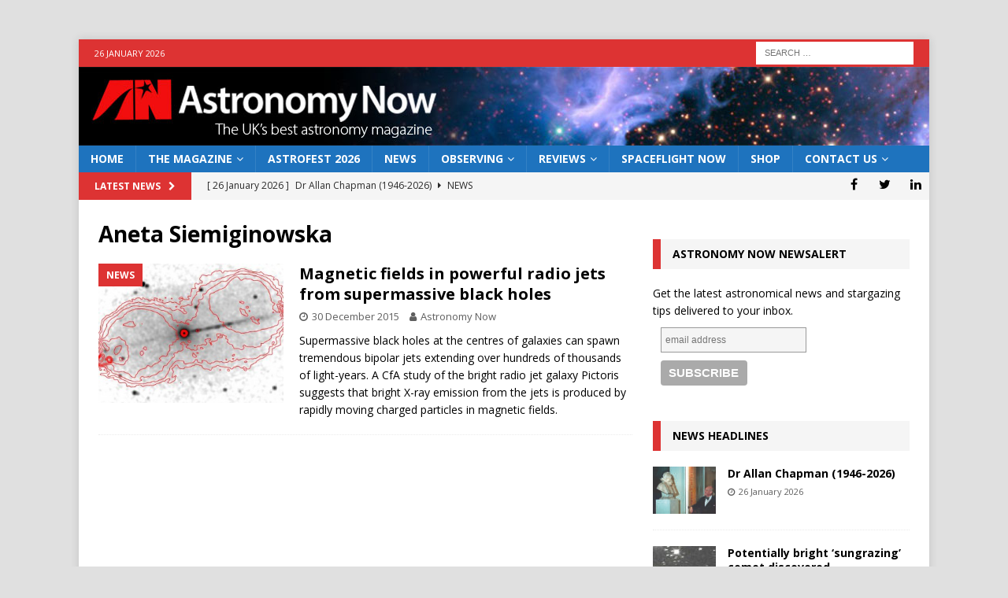

--- FILE ---
content_type: text/html; charset=utf-8
request_url: https://www.google.com/recaptcha/api2/aframe
body_size: 249
content:
<!DOCTYPE HTML><html><head><meta http-equiv="content-type" content="text/html; charset=UTF-8"></head><body><script nonce="b7Opr467KR7PrZnRMuHgOw">/** Anti-fraud and anti-abuse applications only. See google.com/recaptcha */ try{var clients={'sodar':'https://pagead2.googlesyndication.com/pagead/sodar?'};window.addEventListener("message",function(a){try{if(a.source===window.parent){var b=JSON.parse(a.data);var c=clients[b['id']];if(c){var d=document.createElement('img');d.src=c+b['params']+'&rc='+(localStorage.getItem("rc::a")?sessionStorage.getItem("rc::b"):"");window.document.body.appendChild(d);sessionStorage.setItem("rc::e",parseInt(sessionStorage.getItem("rc::e")||0)+1);localStorage.setItem("rc::h",'1769459634648');}}}catch(b){}});window.parent.postMessage("_grecaptcha_ready", "*");}catch(b){}</script></body></html>

--- FILE ---
content_type: text/css; charset=UTF-8
request_url: https://astronomynow.com/wp-content/themes/mh-magazine-child/style.css?ver=6.8.3
body_size: -29
content:
/*****
Theme Name: MH Magazine Child Theme
Theme URI: http://www.mhthemes.com/themes/mh/magazine/
Description: This is a child theme for MH Magazine WordPress theme to make customizations much easier for you. By using this child theme you make sure, that you keep your changes after an update of the parent theme.
Author: MH Themes
Author URI: http://www.mhthemes.com/
Template: mh-magazine
Version: 1.0.0
License: GNU General Public License v2.0
License URI: http://www.gnu.org/licenses/gpl-2.0.html
*****/

.mh-site-logo { padding: 0px; overflow: hidden; }
.mh-site-logo { background: url(/wp-content/uploads/2016/03/anbgheader.jpg); }
.mh-main-nav li a, .mh-extra-nav li a, .mh-footer-nav li a { padding: 6px 15px; }
.mh-social-nav li a { display: block; min-width: 35px; font-size: 16px; line-height: 30px; text-align: center; }

.post-19229 .entry-title { display: none; }